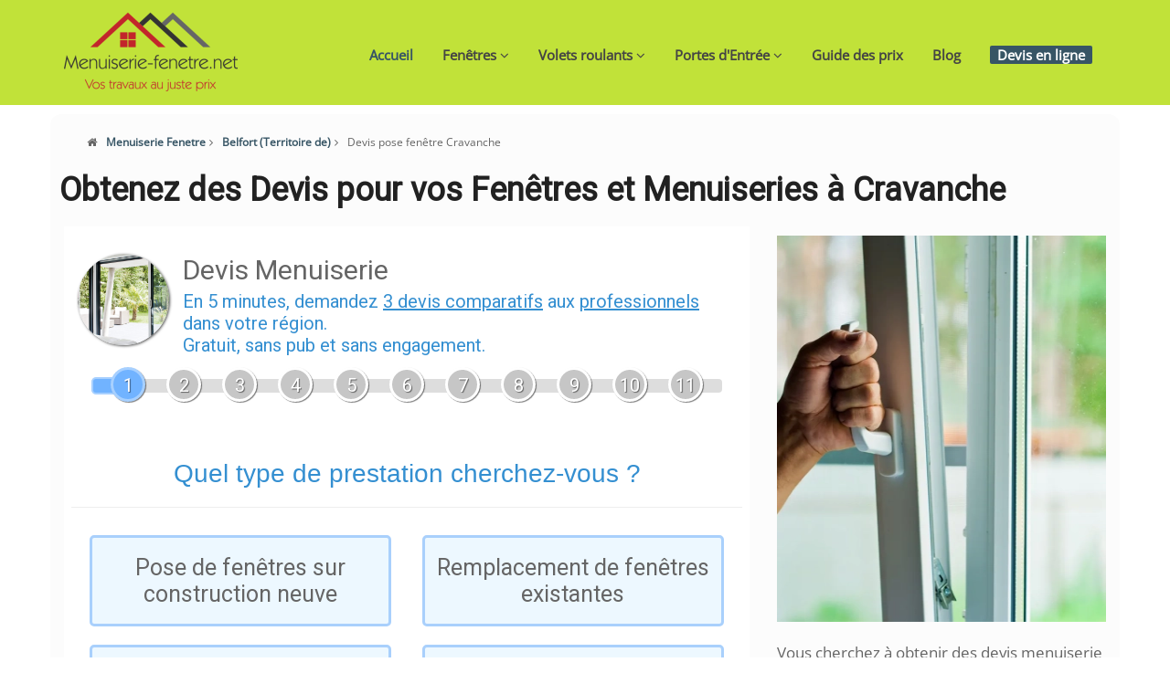

--- FILE ---
content_type: text/html; charset=UTF-8
request_url: https://www.menuiserie-fenetre.net/territoire-de-belfort-/25888/cravanche/cp-90300/
body_size: 7522
content:
<!DOCTYPE html>
<html lang="fr">
<head>
	
<meta charset="utf-8">
<title>Prix Et Devis Fenêtres à Cravanche (90300)</title>

<meta name="description" content="Recevez jusqu'à 3 devis fenêtres gratuits pour vos projets de menuiseries à Cravanche. Comparez les prix fenêtres PVC, Alu ou Bois et choisissez l'installateur idéal pour vos besoins." />
<meta name="robots" content="index, follow"/>	
<meta name="keywords" content="devis fenêtres Cravanche, devis fenêtres Belfort (Territoire de), prix fenêtres Cravanche, prix fenêtres 90300, prix fenêtres bois Cravanche, prix fenêtres pvc Cravanche, prix fenêtres alu Cravanche"/>




<link rel="canonical" href="https://www.menuiserie-fenetre.net/territoire-de-belfort-/25888/cravanche/cp-90300/" />
<meta property="og:locale" content="fr_FR" />
<meta property="og:type" content="article" />
<meta property="og:title" content="Devis pose fenêtre, volet et portes en ligne, Comparez les prix" />
<meta property="og:description" content="Devis Menuiserie gratuit - Comparez les prix ! Nous vous proposons 3 devis pose fenêtre, porte et volet de 3 professionnels différents, fenetre PVC, Bois ou Alu" />
<meta property="og:url" content="https://www.menuiserie-fenetre.net/territoire-de-belfort-/25888/cravanche/cp-90300/" />
<meta property="og:site_name" content="Devis Menuiserie Fenêtre" />
<meta property="article:publisher" content="https://www.facebook.com/travauxdecomaison" />
<meta property="article:published_time" content="2024-02-18T07:45:02+00:00" /><meta property="article:author" content="Céline M" />
<meta property="fb:admins" content="348710478833830" />
<meta property="og:image" content="https://www.menuiserie-fenetre.net/img/logo-menuiserie-fenetre.png" />
<meta property="og:image" content="https://www.menuiserie-fenetre.net/img/slides/flexslider/Portes-menuiserie.jpg" />
<meta property="og:image" content="https://www.menuiserie-fenetre.net/img/slides/flexslider/fenetre_sur_mesure.jpg" />
<meta name="twitter:card" content="summary"/>
<meta name="twitter:description" content="Devis Fenetre : Economisez jusqu’à 50% sur votre devis menuiserie pour changer vos fenêtres PVC, Bois ou aluminium. Devis fenetre gratuit et sans engagement."/>
<meta name="twitter:title" content="Devis Menuiserie Fenetre - N°1 des devis en ligne"/>
<meta name="twitter:site" content="@m_fenetre"/>
<meta name="twitter:image" content="https://www.menuiserie-fenetre.net/img/logo-menuiserie-fenetre.png"/>
<meta name="twitter:creator" content="@m_fenetre"/>
<link rel="shortcut icon" href="favicon.ico" />

<script type="application/ld+json">
{
   "@context" : "http://schema.org",
   "@type" : "WebSite",
   "name" : "Menuiserie Fenêtre",
   "url" : "https://www.menuiserie-fenetre.net/"
}
</script>
<meta name="viewport" content="width=device-width, initial-scale=1.0" />
<base href="/">
<!-- css 
<link rel="stylesheet" href="https://maxcdn.bootstrapcdn.com/bootstrap/3.2.0/css/bootstrap.min.css">-->
<link rel="stylesheet" href="/css/bootstrap.min.css">

<link href="https://www.menuiserie-fenetre.net/css/style.css" rel="stylesheet" />

<!-- Theme skin -->
<link id="t-colors" href="https://www.menuiserie-fenetre.net/skins/default.css" rel="stylesheet" />



<!-- Google tag (gtag.js) -->
<script async src="https://www.googletagmanager.com/gtag/js?id=G-DX65SQ8199"></script>
<script>
  window.dataLayer = window.dataLayer || [];
  function gtag(){dataLayer.push(arguments);}
  gtag('js', new Date());

  gtag('config', 'G-DX65SQ8199');
</script>
	<style>
	.category-list li{
		    line-height: 40px;
	}
.text-container-2 {
  overflow: hidden;
  max-height: 170px; /* Hauteur initiale définie */
  transition: max-height 0.3s ease-out;
  position: relative; /* Ajout d'une position relative pour les éléments fils positionnés absolument */
}
h1 {
     text-align: left !important;
	 padding:0 10px;line-height: 1.1em !important;
}
.text-container-2.blurred::after {
  content: '';
  position: absolute;
  bottom: 0;
  left: 0;
  width: 100%;
  height: 80px; /* Hauteur de la zone floue (ajustez selon vos besoins) */
  background: linear-gradient(transparent, white); /* Utilisation d'un dégradé transparent vers blanc */
}
.limgtr li{width:50%;display:inline-block;margin:0}
.limgtr img{width:100%;padding:5px;height:100%;}
.limgtr{padding: 0;}
#showMoreBtn{color:#fff;cursor: pointer;}
#showMoreBtnBlock{margin-top:20px !important;}
	.voirautreville{
		margin-bottom:20px;border: 2px solid #375565;
    background: none;border-radius: 24px;padding: 24px;
	}
	@media(max-width:600px){
		.highlight{font-size:12px;}
		.navbar-brand{float:none !important;height:160px !important;}
		h1, h2, h3, h4, h5, h6{text-align:justify;}
		h1{font-size:26px;}
		.btndevis_art {
			padding: 16px 10px;
			margin: 15px 0;
		}
		.title_art{text-align:center !important;}
		.imgartisan{display:none;}
		.imgslidnvf{margin-right:0px !important;}
		.limgtr{padding: 0;}
		.limgtr li{width:100%;display:inline-block;margin:0}
		.limgtr img{width:100%;padding:5px;height:100%;}
	}
	.paraAnn p{
		margin: 20px 0;
		font-size: 17px;
		text-align: justify;
		line-height: 2em;
		color: rgba(0,0,0,.87);
	}
	.paraAnn h2 {
		font-size: 24px !important;
		color: #202124 !important;
	}
	#content {margin-top:10px;}
	.imgslidnvf{margin-right:16px;width:100%;margin-bottom: 10px !important;margin-top: 10px !important;margin-left:0px;}
		@media(min-width:720px){#stickeysidebar{position:sticky;top:20px;}}
		.cnewp{margin-top:20px;}
		.v16{display:none;}
		
		.wbtnd{
			width:300px;
			border-radius: 12px !important;
			padding: 12px 18px !important;
		}
		.wbtndevis{
			width:90%;
			border-radius: 12px !important;
			padding: 12px 18px !important;
		}
		
		
.title_art{
	 color: #fff;
	 text-align:left;
}
.btndevis_art {
    background: #fff;
    border-radius: 12px;
    padding: 6px 10px;
    cursor: pointer;
    display: flex;
    flex-direction: row;
    align-items: center;
    gap: 10px;
	margin-top: 15px;
	    font-weight: bold;
}
.btndevis_art a{
	color:#375565;
}
.btndevis_art i {
    min-width: 24px;
    min-height: 24px;
    text-align: center;
    justify-content: center;
    align-items: center;
    color: #fff;
    font-size: 16px;
	top: -1px;
    position: relative;
}
.iconfleche_art{
	background: #375565;
    border-radius: 24px;
	width: 40px;
    height: 40px;
	    margin-left: 60px;
}
.serv_art{
	font-size:14px !important;
	margin: 10px 0 !important;
}
.serv_art span{
	font-weight:bold;
	color:#375565;
}
.adresse_art{
	font-size:12px !important;
}
.btndevis {
    background: #375565;
    border-radius: 24px;
    padding: 24px;
    cursor: pointer;
    display: flex;
    flex-direction: row;
    align-items: center;
    gap: 10px;
	
}
.btndevis a{
	color:#fff;
}
.btndevis i {
    min-width: 24px;
    min-height: 24px;
    text-align: center;
    justify-content: center;
    align-items: center;
    color: #fe5716;
    font-size: 16px;
	top: -1px;
    position: relative;
}
.iconfleche{
	background: #fff;
    border-radius: 24px;
	width: 40px;
    height: 40px;
	    margin-left: 80px;
}
.modal{
	max-width:800px !important;
	
}
.blocker{
	z-index:99999999999 !important;
}
.modal a.close-modal {
	    top: 5px !important;
    right: 5px !important;
}
@media(max-width:720px){
	.modal{padding:0 !important;width: 100% !important;}
	.blocker {padding:10px !important;}
	.centimg{max-width:100%;height: auto;}
}
.breadcrumbList{margin-top:15px;}
.breadcrumbList li{list-style-type:none;display:inline-block;font-size:12px;}

.breadcrumbList li i {
    margin-right: 10px;
}
.category-list{text-align:left;}
#titleh2c3,.toppos{font-size: 24px !important; color: #202124 !important}
.h2titre{font-size: 20px !important;    margin: 10px 20px;}

	</style>
</head>
<body>



<div id="wrapper">
	<!-- start header -->
	<header>
		
        <div class="navbar navbar-default navbar-static-top">
            <div class="container">
				<p style="text-align:center;margin:0;"><a class="navbar-brand" href="/"><img src="https://www.menuiserie-fenetre.net/img/logo-menuiserie-fenetre.png" alt="devis fenetre"  style="width:190px;height:114px;"/></a></p>
                <div class="navbar-collapse collapse ">
                    <ul class="nav navbar-nav">
						<li class="active"><a href="/">Accueil </a></li>
                        <li class="dropdown">
                            <a href="#" class="dropdown-toggle " data-toggle="dropdown" data-hover="dropdown" data-delay="0" data-close-others="false">Fenêtres <i class="fa fa-angle-down"></i></a>
                            <ul class="dropdown-menu">
                                <li><a href="https://www.menuiserie-fenetre.net/fenetre-pvc.php">Fenêtres PVC</a></li>
                                <li><a href="https://www.menuiserie-fenetre.net/fenetre-aluminium.php">Fenêtres ALU</a></li>
								<li><a href="#">Fenêtre Bois</a></li>
                            </ul>
                        </li>
						<li class="dropdown">
                            <a href="/modeles-prix-volets-roulants/" class="dropdown-toggle " data-toggle="dropdown" data-hover="dropdown" data-delay="0" data-close-others="false">Volets roulants <i class="fa fa-angle-down"></i></a>
                            <ul class="dropdown-menu">
                                <li><a href="/volet-roulant-pvc/">Volet Roulant PVC</a></li>
                                <li><a href="/volet-roulant-aluminium/">Volet Roulant ALU</a></li>
								<li><a href="/volet-roulant-electriques/">Volet Roulant électrique</a></li>
								<li><a href="/volet-roulant-sur-mesure/">Volet Roulant sur mesure</a></li>
                            </ul>
                        </li>
						<li class="dropdown">
                            <a href="/portes-d-entrees/" class="dropdown-toggle " data-toggle="dropdown" data-hover="dropdown" data-delay="0" data-close-others="false">Portes d'Entrée <i class="fa fa-angle-down"></i></a>
                            <ul class="dropdown-menu">
                                <li><a href="/portes-d-entrees-pvc/">Les portes en PVC</a></li>
                                <li><a href="/portes-d-entrees-bois/">Les portes en bois</a></li>
								<li><a href="/portes-d-entrees-aluminium/">Les portes en aluminium</a></li>
                            </ul>
                        </li>
						<li><a href="https://www.menuiserie-fenetre.net/guide-prix/">Guide des prix</a></li>
                        <li><a href="https://www.menuiserie-fenetre.net/blog.php">Blog</a></li>
						<li><a href="https://www.menuiserie-fenetre.net/devis/"><span class="highlight">Devis en ligne</span></a></li>
                    </ul>
                </div>
            </div>
        </div>	
	</header>
	<!-- end header -->

	
	<article id="content" >

							
		<div class="container">
		<div class="row">
		
<div class="col-lg-12" style="background: #fcfcfc;border-radius: 12px !important;">
<div class="row">
<ol class="breadcrumbList">
	<li><i class="fa fa-home"></i><a href="https://www.menuiserie-fenetre.net/">Menuiserie Fenetre</a></li>
	<li><i class="fa fa-angle-right"></i><a href="https://www.menuiserie-fenetre.net/devis/fenetre/territoire-de-belfort-90/">Belfort (Territoire de)</a></li>
	<li><i class="fa fa-angle-right"></i>Devis pose fenêtre Cravanche</li>
</ol>

<script type="application/ld+json">{"@context":"https://schema.org","@type":"BreadcrumbList","itemListElement":[{"@type":"ListItem","position":1,"name":"Menuiserie Fenetre","item":"https://www.menuiserie-fenetre.net/"},{"@type":"ListItem","position":2,"name":"Belfort (Territoire de)","item":"https://www.menuiserie-fenetre.net/devis/fenetre/territoire-de-belfort-90/"},{"@type":"ListItem","position":3,"name":"Devis pose fenêtre Cravanche","item":"https://www.menuiserie-fenetre.net/territoire-de-belfort-/25888/cravanche/cp-90300/"}]}</script>
		<h1>Obtenez des Devis pour vos Fenêtres et Menuiseries à Cravanche</h1>

<div class="col-sm-8 col-lg-8" >					
<div id="vd17983f209d"></div>


</div>		
<div class="col-sm-4 col-lg-4" >
	<p><img src="../images/s/sfor_680_750.webp" alt="Devis et prix pose fenêtre Cravanche" class="imgslidnvf" width="384" height="423"/></p>
	<div class="text-container-20 " >
	
		<p>Vous cherchez à obtenir des devis menuiserie pour une nouvelle installation ou des travaux de rénovation ? Notre site vous offre la possibilité d'obtenir jusqu'à trois <strong>devis gratuits à Cravanche</strong> pour comparer les prix et obtenir le meilleur rapport qualité-prix. Il suffit de remplir un formulaire en ligne avec les informations nécessaires et nous vous fournirons jusqu'à trois devis en quelques minutes. Vous pouvez les parcourir et choisir le devis qui vous convient le mieux. De plus, nous vous offrons l'opportunité de contacter directement les artisans pour vérifier leurs qualifications et leurs références. Tout cela pour vous permettre de trouver le meilleur artisan pour vos travaux de menuiserie. </p>	</div>
 
</div>


</div>
</div>


			<div class="col-lg-12 cnewp" >
				<div class="row">
					<div class="col-sm-4 col-lg-4" id="stickeysidebar">
						<aside class="left-sidebar">
							<div class="widget">
<div class="widgetheading listsommaire">Sommaire</div>
<ul class="listeulsommaire">
 

		<li><a href="https://www.menuiserie-fenetre.net/territoire-de-belfort-/25888/cravanche/cp-90300/#fbois">Quelle fenêtre est la plus efficace pour une isolation thermique et acoustique ?</a></li>
		<li><a href="https://www.menuiserie-fenetre.net/territoire-de-belfort-/25888/cravanche/cp-90300/#fpvc">Comment économiser de l'argent lors de l'achat et de l'installation d'éléments de menuiserie ?</a></li>
		<li><a href="https://www.menuiserie-fenetre.net/territoire-de-belfort-/25888/cravanche/cp-90300/#falu">Les fenêtres écoénergétiques peuvent-elles bénéficier de subventions ou d'incitations fiscales en France ?</a></li>
	
	<!--<li><a href="https://www.menuiserie-fenetre.net/territoire-de-belfort-/25888/cravanche/cp-90300/#exmpdevis">Exemples devis travaux fenêtres et menuiseries à Cravanche</a></li>-->
		
</ul>

<div class="btndevis">


	<p class="title-h3"><a href="/devis/">Recevez vos devis sur-mesure sous 24h et Comparez les prix de vos travaux de menuiserie</a> <span class="iconfleche"><i class="fa fa-arrow-right"></i></span></p>

	
					
</div>
						</div>
						</aside>
					</div>
					<div class="col-sm-8 col-lg-8" id="block2right">
						<div class="text-center paraAnn">



						
</div>
					
						
<div class="row">
	<div  class="col-sm-12 col-md-12 col-lg-12 content3c" >
		<p><img src='images/d/97e57e78fbee3b3826274e42b45ecd33_fenetre.webp' alt='Vos travaux de menuiserie à Cravanche' class='flimg' width="350" height="466" /></p><h2 id="fbois">Quelle fenêtre est la plus efficace pour une isolation thermique et acoustique ?</h2>   <p>Les fenêtres peuvent être le point faible de votre maison en ce qui concerne l'isolation thermique et acoustique. Vous avez plusieurs options pour améliorer l'isolation et l'efficacité de vos fenêtres. Les fenêtres en PVC sont une excellente option pour l'isolation thermique et acoustique. Elles sont dotées d'une légère couche de mousse isolante, ce qui permet de garder la chaleur à l'intérieur et le bruit à l'extérieur. Elles sont également très résistantes aux intempéries et offrent une excellente protection contre le vent et la pluie.</p>  <p>Les <a href="/blog/devis-fenetre-double-vitrage">fenêtres à double vitrage</a> sont une autre option pour l'isolation thermique et acoustique. Elles sont constituées de deux panneaux de verre séparés par une couche d’air ou de gaz, ce qui permet de garder la chaleur à l'intérieur et de réduire le bruit à l'extérieur. Les fenêtres à double vitrage sont également très efficaces pour garder les intempéries à l'extérieur et offrent une bonne protection contre le vent et la pluie.</p>  <p>Les fenêtres en bois peuvent aussi être une bonne option pour l'isolation thermique et acoustique. Le bois est très bon à l'isolation et peut être peint ou verni pour donner à votre maison une touche unique et chaleureuse. Le bois est également très résistant aux intempéries et offre une excellente protection contre le vent et la pluie. Les fenêtres en bois sont une excellente option pour les maisons anciennes car elles sont très esthétiques.</p><h2 id="fpvc">Comment économiser de l'argent lors de l'achat et de l'installation d'éléments de menuiserie ?</h2>  <p>Il est possible de réduire les coûts lors de l'achat et de l'installation des éléments de menuiserie si vous prenez le temps de comparer les prix et de vérifier la qualité des produits. La première chose à faire est de rechercher des offres spéciales et de comparer les prix des différents fournisseurs. Vous pouvez également vérifier si votre menuisier propose des tarifs spéciaux pour les éléments de menuiserie. Vous pourriez également trouver des rabais s'il y a des fins de série.</p>  <p>Une autre façon d'<strong>économiser de l'argent à Cravanche</strong> est de faire les travaux vous-même. Si vous avez des compétences en menuiserie et que vous vous sentez à l'aise avec les outils, vous pouvez vous lancer et faire les travaux vous-même. Cela peut vous faire économiser beaucoup d'argent, car vous n'avez pas à payer le prix de l'installation. Cependant, si vous n'êtes pas sûr de vos compétences, il est préférable de demander l'aide d'un menuisier qualifié.</p>  <p>Enfin, vous pouvez chercher des offres promotionnelles et des codes de réduction. De plus en plus de fournisseurs proposent des réductions si vous achetez en ligne ou si vous passez une commande en gros. Vous pouvez également profiter des promotions saisonnières ou des rabais sur les produits en déstockage. Prendre le temps de rechercher ces offres peut vous faire économiser beaucoup d'argent.</p><h2 id="falu">Les fenêtres écoénergétiques peuvent-elles bénéficier de subventions ou d'incitations fiscales en France ?</h2>  <p>Les fenêtres écoénergétiques sont des fenêtres qui contribuent à l'efficacité énergétique et à la réduction des coûts de chauffage. En France, il existe des subventions et des incitations fiscales pour l'installation de ces fenêtres. Ces subventions et incitations sont offertes par diverses sources, telles que les collectivités locales, le gouvernement et les entreprises privées.</p>  <p>Ces subventions et incitations peuvent prendre diverses formes. Les collectivités locales, par exemple, peuvent offrir des rabais sur les matériaux, la pose de fenêtres et les frais de consultation. Le gouvernement peut offrir des crédits d'impôt aux propriétaires qui installent des fenêtres écoénergétiques, ainsi que des prêts à taux d'intérêt bas pour l'achat et l'installation des fenêtres. Enfin, certaines entreprises privées peuvent offrir des rabais, des réductions et des remises pour l'achat et <strong>l'installation de fenêtres écoénergétiques à Cravanche</strong>.</p>  <p>Bien que ces subventions et incitations fiscales soient utiles pour l'installation de fenêtres écoénergétiques, elles ne sont pas disponibles dans toutes les régions. Les propriétaires doivent donc faire leurs recherches en fonction de leur emplacement et de leurs besoins pour savoir ce qui leur est offert. De plus, les propriétaires doivent respecter les critères et les exigences de chaque subvention ou incitation fiscale afin de pouvoir en bénéficier.</p>	</div>
</div>
						
<!--<h3>Demandez gratuitement vos devis fenêtre et sélectionnez les professionnels de confiance de votre ville</h3>-->

<!--<p class="parac">Vous cherchez à  obtenir des <strong>devis installation fenêtres</strong> ou autres produits de menuiserie à  <strong>Cravanche (90300)</strong> ?<br />
Demandez sans hésitation vos devis fenêtre aux experts en menuiserie les plus proche de chez vous pour un devis qualifié de votre projet de menuiserie fenêtres (Service avec le meilleur rapport qualité/prix). 
Sollicitez le meilleur expert en menuiserie à  <strong>Cravanche</strong> en obtenant plusieurs devis personnalisés 'fenêtre, volets roulants et tous types de menuiserie'. Menuiserie-Fenetre.net vous met en relation avec des <strong> meilleurs professionnels reconnus à  Cravanche</strong>. J'étudie les propostions tarifaires pour la pose de vos fenêtres et choisis la prestation avec le meilleur rapport qualité/prix.</p>-->

			 
	

<div class="clearfix"></div>

							
		
		

<div class="row">
<h2 class="h2titre">Devis menuisier gratuits sur autres ville</h2>
<ul class="category-list">

<li><a href="/territoire-de-belfort-/25889/croix/cp-90100/">Poseurs fenêtres Croix</a></li><li><a href="/territoire-de-belfort-/25890/cunelieres/cp-90150/">Pose de fenêtres en aluminium Cunelières</a></li><li><a href="/territoire-de-belfort-/25891/danjoutin/cp-90400/">Fenêtres sur mesure Danjoutin</a></li><li><a href="/territoire-de-belfort-/25892/delle/cp-90100/">Fenêtres sur mesure Delle</a></li><li><a href="/territoire-de-belfort-/25894/dorans/cp-90400/">Comparez devis fenêtres en ligne Dorans</a></li>		
 
 
 

</ul>
</div>


<div class="row">
					<div class="col-sm-12 col-md-12 col-lg-12">
					<h3>Comparez les prix installations fenêtres Cravanche et économisez jusqu’à 50% sur votre devis pose fenêtre Cravanche</h3>
					</div>
					<div class="col-sm-4 col-md-4 col-lg-4">
						<div class="box">
							<div class="aligncenter">								
								<div class="icon">
								<i class="fa fa-desktop fa-5x"></i>
								</div>
								<h4>J'effectue ma demande de devis pose fenêtre</h4>
								<p>Je complète une demande de <strong>devis pose fenêtre à Cravanche</strong> en un instant</p>
							</div>
						</div>
					</div>
					<div class="col-sm-4 col-md-4 col-lg-4">
						<div class="box">
							<div class="aligncenter">								
								<div class="icon">
								<i class="fa fa-paper-plane-o fa-5x"></i>
								</div>
								<h4>Je reçois mes devis fenêtres gratuit</h4>
								<p>Je reçois rapidement des <strong>devis fenêtres à Cravanche</strong> des menuisiers confirmés</p>
							</div>
						</div>
					</div>
					<div class="col-sm-4 col-md-4 col-lg-4">
						<div class="box">
							<div class="aligncenter">								
								<div class="icon">
								<i class="fa fa-thumbs-o-up fa-5x"></i>
								</div>
								<h4>Je Compare les prix pose fenêtres</h4>
								<p>Je compare simplement les offres et j'opte pour le devis fenêtre adapté</p>
							</div>
						</div>
					</div>
				</div>
				

		
							<!--
							<p>
							Si vous avez un chantier en menuiserie sur <strong>Cravanche 90300</strong>, effectuez vos devis pour obtenir le meilleur rapport qualité prix pour l’installation de vos nouvelles menuiseries.
							</p>
							
							<p>
							Des professionnels menuisiers vous proposeront des devis menuiserie PVC pour vos travaux et mèneront à bien votre chantier en menuiserie PVC, ALU et Bois à <strong>Cravanche</strong>.	
							</p>
							<p>
							<a href="https://www.menuiserie-fenetre.net/devis/fenetre/territoire-de-belfort-90/">
							<span class="highlight">Demandez Votre Devis</span> </a>
							</p>-->
						</div>
									

					</div>
					
				</div>
			</div>
		</div>
		</div>
		
		<!-- divider -->
		<div class="container">
		<div class="row">
			<div class="col-lg-12">
				<div class="blankline">
				</div>
			</div>
		</div>
		</div>
		<!-- end divider -->
		

	
	</article>
	
	<footer>
		<div class="container">
		<div class="row">
			<div class="col-sm-3 col-lg-3">
				<div class="widget">
					<h4>A propos</h4>
					<p><a href="/"><img src="https://www.menuiserie-fenetre.net/img/logo-menuiserie-fenetre.png" alt="devis fenetre"  style="width:190px;height:114px;"/></a></p>
					<p><strong>Menuiserie fenetre .net</strong><br>
					 Les prix pour l'achat et la pose de vos menuiserie. </p>
					
				</div>
			</div>
			<div class="col-sm-3 col-lg-3">
				<div class="widget">
					<h4>Information</h4>
					<ul class="link-list">
						<li><a href="#">Fenêtres</a></li>
						<li><a href="https://www.menuiserie-fenetre.net/modeles-prix-volets-roulants/">Volet Roulant</a></li>
						<li><a href="https://www.menuiserie-fenetre.net/portes-d-entrees/">Portes d'Entrée</a></li>
						<li><a href="#">FAQ</a></li>
					</ul>
				</div>
				
			</div>
			<div class="col-sm-3 col-lg-3">
				<div class="widget">
					<h4>Pages</h4>
					<ul class="link-list">
						<li><a href="https://www.menuiserie-fenetre.net/blog.php">Blog</a></li>
						<li><a href="https://www.menuiserie-fenetre.net/mentions-legales.php">Mentions Légales</a></li>
						<li><a href="https://www.menuiserie-fenetre.net/partenaires.php">Partenaires</a></li>
						<li><a href="#">Annuaires</a></li>
					</ul>
				</div>
			</div>
			<div class="col-sm-3 col-lg-3">
				<div class="widget">
					<h4>Newsletter</h4>
					<p>Remplissez votre email et inscrivez-vous à la newsletter mensuelle pour vous tenir au courant</p>
                    <div class="form-group multiple-form-group input-group">
                        <input type="email" name="email" class="form-control" placeholder="Votre email">
                        <span class="input-group-btn">
                            <button type="button" class="btn btn-theme btn-add">S'abonner</button>
                        </span>
                    </div>
				  
				</div>
			</div>
		</div>
	</div>
	<div id="sub-footer">
		<div class="container">
			<div class="row">
				<div class="col-lg-12">
					<div class="copyright">
						<p>&copy; Menuiserie fenetre .net - All Right Reserved</p>
                        <div class="credits">
                            <!-- <a href="#">Développer </a> par <a href="#">Freelancer Web</a> -->
							
                        </div>
					</div>
				</div>
			</div>
		</div>
	</div>

	</footer>
</div>



<script type="application/ld+json">{"@context":"http://schema.org","@type":"WebSite","url":"https://www.menuiserie-fenetre.net/territoire-de-belfort-/25888/cravanche/cp-90300/","inLanguage":"fr","name":"Devis pose fenêtre Cravanche","image":"https://www.menuiserie-fenetre.net/img/logo-menuiserie-fenetre.png","headline":"Prix Et Devis Fenêtres à Cravanche (90300)"}</script>
<script>
vud_partenaire_id = '825';
vud_categorie_id = '10';
var vud_js = document.createElement('script'); vud_js.type = 'text/javascript';
vud_js.src = '//www.viteundevis.com/d17983f209/'+vud_partenaire_id+'/'+vud_categorie_id+'/';
var s = document.getElementsByTagName('script')[0];
s.parentNode.insertBefore(vud_js, s);
</script>
</body>
</html>

--- FILE ---
content_type: text/html; charset=iso-8859-1
request_url: https://www.viteundevis.com/mb/v2/devis.php?p=825&nh=0&cat_id=10&referer=&t=
body_size: 6193
content:
<script>
devistap_type = 'CLASSIC';
</script>
<div class="vud_reinitialise">
	<div class="">
		<div class="devistap_cell_gauche">

			<div id="vud_devis">
				<div id="devis_tap_ajax">
					<div  id="vud_devis_header">
													<div class="vud_table">
								<div class="vud_td vud_vtop">
									<div class="vud_illustration" style="background-image:url('https://www.forumconstruire.com/img/devis/illustrations/70.png')"></div>
								</div>
								<div class="vud_td vud_vtop">
									<h2 >Devis Menuiserie</h2>
									<strong>En 5 minutes, demandez <u>3 devis comparatifs</u> aux <u>professionnels</u> dans votre région.<br /> Gratuit, sans pub et sans engagement.</strong>
								</div>
							</div>
												
						
						<div id="devistap_progression">
							<div id="devistap_progression_barre"></div>
							<div id="devistap_progression_content">
																	<div class="devistap_progression_point devistap_progression_point_rouge" id="devistap_progression_point_1" style="left:0%">1</div>
																	<div class="devistap_progression_point devistap_progression_point_gris" id="devistap_progression_point_2" style="left:10%">2</div>
																	<div class="devistap_progression_point devistap_progression_point_gris" id="devistap_progression_point_3" style="left:20%">3</div>
																	<div class="devistap_progression_point devistap_progression_point_gris" id="devistap_progression_point_4" style="left:30%">4</div>
																	<div class="devistap_progression_point devistap_progression_point_gris" id="devistap_progression_point_5" style="left:40%">5</div>
																	<div class="devistap_progression_point devistap_progression_point_gris" id="devistap_progression_point_6" style="left:50%">6</div>
																	<div class="devistap_progression_point devistap_progression_point_gris" id="devistap_progression_point_7" style="left:60%">7</div>
																	<div class="devistap_progression_point devistap_progression_point_gris" id="devistap_progression_point_8" style="left:70%">8</div>
																	<div class="devistap_progression_point devistap_progression_point_gris" id="devistap_progression_point_9" style="left:80%">9</div>
																	<div class="devistap_progression_point devistap_progression_point_gris" id="devistap_progression_point_10" style="left:90%">10</div>
																	<div class="devistap_progression_point devistap_progression_point_gris" id="devistap_progression_point_11" style="left:100%">11</div>
															</div>
						</div>
					</div>
	
					<div class="devistap_formulaire_box">
						<div id="devistap">
																														
								<div id="devistap_step1" class="devistap_step ">
									<div class="vud_padding_8 vud_center">
																				
										
											<h2>Quel type de prestation cherchez-vous&nbsp;?</h2>
											<hr class="gris margin_top" />
											<div id="" class="margin_top devistap_choix_container">
																									<div class="devistap_choix" onclick="devistap_valid_etap('SPECIF_FENETRE', 'description_auto[]', 'Type de prestation : Pose de fenêtres sur construction neuve','234', true);;devistap_next_etape(2)">
														<span class="devistap_choix_texte">Pose de fenêtres sur construction neuve</span>
																											</div>
																									<div class="devistap_choix" onclick="devistap_valid_etap('SPECIF_FENETRE', 'description_auto[]', 'Type de prestation : Remplacement de fenêtres existantes','235', true);;devistap_next_etape(2)">
														<span class="devistap_choix_texte">Remplacement de fenêtres existantes</span>
																											</div>
																									<div class="devistap_choix" onclick="vud_affiche_devis_cat(146, true);">
														<span class="devistap_choix_texte">Réparation de vitrage</span>
																											</div>
																									<div class="devistap_choix" onclick="devistap_valid_etap('SPECIF_FENETRE', 'description_auto[]', 'Type de prestation : Autre','237', true);;devistap_next_etape(2)">
														<span class="devistap_choix_texte">Autre</span>
																											</div>
																							</div>
																				
									</div>
		
									
										
									<div class="devistap_rectangle_gris">
																					<a href="#" onclick="jQuery('#vud_mb_js_box').load('//www.viteundevis.com/mb/v2/home.php');return(false)" class="devistap_bouton devistap_bouton_retour_metier"><img src="//media1.forumconstruire.com/img/icpa/back_16.png" alt="Picto back" class="v16_force" /> Retour à la liste des métiers</a>
																			</div>
								</div>
																							
								<div id="devistap_step2" class="devistap_step vud_disnone">
									<div class="vud_padding_8 vud_center">
																				
											
											<h2>Quel type de fenêtre souhaitez-vous ?</h2>
											<hr class="gris margin_top" />
											<div class="devistap_checkbox_container">
																									<input type="checkbox" id="q_60_238" youpla="SPECIF_FENETRE_2" name="description_auto[]" renovation_checkbox="1" value="Fenêtres classiques">
													<label for="q_60_238">
														Fenêtres classiques
													</label>
																									<input type="checkbox" id="q_60_239" youpla="SPECIF_FENETRE_2" name="description_auto[]" renovation_checkbox="1" value="Baies vitrées">
													<label for="q_60_239">
														Baies vitrées
													</label>
																									<input type="checkbox" id="q_60_240" youpla="SPECIF_FENETRE_2" name="description_auto[]" renovation_checkbox="1" value="Fenêtres de toit (velux)">
													<label for="q_60_240">
														Fenêtres de toit ...
													</label>
																									<input type="checkbox" id="q_60_241" youpla="SPECIF_FENETRE_2" name="description_auto[]" renovation_checkbox="1" value="Portes fenêtres">
													<label for="q_60_241">
														Portes fenêtres
													</label>
																									<input type="checkbox" id="q_60_242" youpla="SPECIF_FENETRE_2" name="description_auto[]" renovation_checkbox="1" value="Porte d'entrée">
													<label for="q_60_242">
														Porte d'entrée
													</label>
																									<input type="checkbox" id="q_60_243" youpla="SPECIF_FENETRE_2" name="description_auto[]" renovation_checkbox="1" value="Porte de garage">
													<label for="q_60_243">
														Porte de garage
													</label>
																									<input type="checkbox" id="q_60_244" youpla="SPECIF_FENETRE_2" name="description_auto[]" renovation_checkbox="1" value="Porte de service">
													<label for="q_60_244">
														Porte de service
													</label>
																									<input type="checkbox" id="q_60_245" youpla="SPECIF_FENETRE_2" name="description_auto[]" renovation_checkbox="1" value="Autre">
													<label for="q_60_245">
														Autre
													</label>
																							</div>
											<div class="center"><button class="vud_devis_bouton_bleu" onclick="nb_rep = jQuery('input[youpla=SPECIF_FENETRE_2]:checked').length;if(nb_rep>0) { devistap_checkbox_valid_etap('input[youpla=SPECIF_FENETRE_2]:checked', 'SPECIF_FENETRE_2', 'Type de fenêtre'); devistap_next_etape(3) } else { alert('Vous devez cocher au moins un choix'); }"><img src="//media1.forumconstruire.com/img/icpa/go_16.png" alt="Picto go" class="v16_force" /> Etape suivante</button></div>	
																				
									</div>
		
									
										
									<div class="devistap_rectangle_gris">
																					<a href="#" onclick="devistap_retour_etap(1);return(false)" class="devistap_bouton"><img src="//media1.forumconstruire.com/img/icpa/back_16.png" alt="Picto back" class="v16_force" /> Retour</a> <a href="#" onclick="document.location.href=document.location.href;return(false)" class="devistap_bouton"><img src="//media1.forumconstruire.com/img/icpa/reload_16.png" alt="Picto reload" class="v16_force" /> Recommencer</a>
																			</div>
								</div>
																							
								<div id="devistap_step3" class="devistap_step vud_disnone">
									<div class="vud_padding_8 vud_center">
																				
										
											<h2>Quelle matière souhaitez-vous&nbsp;?</h2>
											<hr class="gris margin_top" />
											<div id="" class="margin_top devistap_choix_container">
																									<div class="devistap_choix" onclick="devistap_valid_etap('SPECIF_FENETRE_3', 'description_auto[]', 'Matiere : Peu importe','246', true);;devistap_next_etape(4)">
														<span class="devistap_choix_texte">Peu importe</span>
																											</div>
																									<div class="devistap_choix" onclick="devistap_valid_etap('SPECIF_FENETRE_3', 'description_auto[]', 'Matiere : Aluminium','247', true);;devistap_next_etape(4)">
														<span class="devistap_choix_texte">Aluminium</span>
																											</div>
																									<div class="devistap_choix" onclick="devistap_valid_etap('SPECIF_FENETRE_3', 'description_auto[]', 'Matiere : PVC','248', true);;devistap_next_etape(4)">
														<span class="devistap_choix_texte">PVC</span>
																											</div>
																									<div class="devistap_choix" onclick="devistap_valid_etap('SPECIF_FENETRE_3', 'description_auto[]', 'Matiere : Bois','249', true);;devistap_next_etape(4)">
														<span class="devistap_choix_texte">Bois</span>
																											</div>
																									<div class="devistap_choix" onclick="devistap_valid_etap('SPECIF_FENETRE_3', 'description_auto[]', 'Matiere : Mixte (PVC/bois, alu/bois)','250', true);;devistap_next_etape(4)">
														<span class="devistap_choix_texte">Mixte (PVC/bois, alu/bois)</span>
																											</div>
																									<div class="devistap_choix" onclick="devistap_valid_etap('SPECIF_FENETRE_3', 'description_auto[]', 'Matiere : Autre','251', true);;devistap_next_etape(4)">
														<span class="devistap_choix_texte">Autre</span>
																											</div>
																							</div>
																				
									</div>
		
									
										
									<div class="devistap_rectangle_gris">
																					<a href="#" onclick="devistap_retour_etap(2);return(false)" class="devistap_bouton"><img src="//media1.forumconstruire.com/img/icpa/back_16.png" alt="Picto back" class="v16_force" /> Retour</a> <a href="#" onclick="document.location.href=document.location.href;return(false)" class="devistap_bouton"><img src="//media1.forumconstruire.com/img/icpa/reload_16.png" alt="Picto reload" class="v16_force" /> Recommencer</a>
																			</div>
								</div>
																							
								<div id="devistap_step4" class="devistap_step vud_disnone">
									<div class="vud_padding_8 vud_center">
																				
										
											<h2>Quel est le type de bien concerné par les travaux&nbsp;?</h2>
											<hr class="gris margin_top" />
											<div id="" class="margin_top devistap_choix_container">
																									<div class="devistap_choix" onclick="devistap_valid_etap('TYPE_BIEN_SANS_TERRAIN', 'description_auto[]', 'Type de bien : Maison','44', true);;devistap_next_etape(5)">
														<span class="devistap_choix_texte">Maison</span>
																											</div>
																									<div class="devistap_choix" onclick="devistap_valid_etap('TYPE_BIEN_SANS_TERRAIN', 'description_auto[]', 'Type de bien : Appartement','43', true);;devistap_next_etape(5)">
														<span class="devistap_choix_texte">Appartement</span>
																											</div>
																									<div class="devistap_choix" onclick="devistap_valid_etap('TYPE_BIEN_SANS_TERRAIN', 'description_auto[]', 'Type de bien : Bureau','45', true);;devistap_next_etape(5)">
														<span class="devistap_choix_texte">Bureau</span>
																											</div>
																									<div class="devistap_choix" onclick="devistap_valid_etap('TYPE_BIEN_SANS_TERRAIN', 'description_auto[]', 'Type de bien : Autre','7', true);;devistap_next_etape(5)">
														<span class="devistap_choix_texte">Autre</span>
																											</div>
																							</div>
																				
									</div>
		
									
										
									<div class="devistap_rectangle_gris">
																					<a href="#" onclick="devistap_retour_etap(3);return(false)" class="devistap_bouton"><img src="//media1.forumconstruire.com/img/icpa/back_16.png" alt="Picto back" class="v16_force" /> Retour</a> <a href="#" onclick="document.location.href=document.location.href;return(false)" class="devistap_bouton"><img src="//media1.forumconstruire.com/img/icpa/reload_16.png" alt="Picto reload" class="v16_force" /> Recommencer</a>
																			</div>
								</div>
																							
								<div id="devistap_step5" class="devistap_step vud_disnone">
									<div class="vud_padding_8 vud_center">
																				
										
											<h2>Quand aimeriez-vous commencer les travaux&nbsp;?</h2>
											<hr class="gris margin_top" />
											<div id="" class="margin_top devistap_choix_container">
																									<div class="devistap_choix" onclick="devistap_valid_etap('DELAI_TRAVAUX', 'description_auto[]', 'Delais travaux : C\'est urgent','54', true);;devistap_next_etape(6)">
														<span class="devistap_choix_texte">C'est urgent</span>
																											</div>
																									<div class="devistap_choix" onclick="devistap_valid_etap('DELAI_TRAVAUX', 'description_auto[]', 'Delais travaux : Dans moins de 2 mois','55', true);;devistap_next_etape(6)">
														<span class="devistap_choix_texte">Dans moins de 2 mois</span>
																											</div>
																									<div class="devistap_choix" onclick="devistap_valid_etap('DELAI_TRAVAUX', 'description_auto[]', 'Delais travaux : Dans moins de 6 mois','56', true);;devistap_next_etape(6)">
														<span class="devistap_choix_texte">Dans moins de 6 mois</span>
																											</div>
																									<div class="devistap_choix" onclick="devistap_valid_etap('DELAI_TRAVAUX', 'description_auto[]', 'Delais travaux : Dans plus de 6 mois','57', true);;devistap_next_etape(6)">
														<span class="devistap_choix_texte">Dans plus de 6 mois</span>
																											</div>
																							</div>
																				
									</div>
		
									
										
									<div class="devistap_rectangle_gris">
																					<a href="#" onclick="devistap_retour_etap(4);return(false)" class="devistap_bouton"><img src="//media1.forumconstruire.com/img/icpa/back_16.png" alt="Picto back" class="v16_force" /> Retour</a> <a href="#" onclick="document.location.href=document.location.href;return(false)" class="devistap_bouton"><img src="//media1.forumconstruire.com/img/icpa/reload_16.png" alt="Picto reload" class="v16_force" /> Recommencer</a>
																			</div>
								</div>
																							
								<div id="devistap_step6" class="devistap_step vud_disnone">
									<div class="vud_padding_8 vud_center">
																				
											<form onsubmit="jQuery('#devistap_step6 input[name=ville]').blur();;return(false)">
											
												<h2>Entrez le code postal ou la ville de votre projet :</h2>
												<input type="text" name="ville" value="" placeholder="Ville ou code postal" class="devistap_input_ville" onkeyup="devistap_cherche_ville(this.value, 6, 0, 0);"  autocomplete="off" />
												<div id="devistap_gps_bouton">
																											<h2 class="nomargin">ou</h2><br />
														
														<a href="#" onclick="jQuery('#devistap_step1_res').html('');jQuery('#devistap_step1_res').addClass('vud_wait_box');actual_position='6';if(navigator.geolocation) { navigator.geolocation.getCurrentPosition(devistap_maPosition); } else { alert('Votre navigateur n\'est pas compatible avec cette fonction');jQuery('#devistap_step1_res').removeClass('vud_wait_box'); };return(false);" class="vud_devis_bouton_bleu" id=""><img src="//www.viteundevis.com/img/icpa/gps_16.png" alt="Picto map" class="v16_force" id="devistap_gps_logo" /> Géolocalisez-moi automatiquement !</a>
																									</div>
				
												<div id="devistap_step1_res">
				
												</div>
											</form>	
																				
									</div>
		
									
										
									<div class="devistap_rectangle_gris">
																					<a href="#" onclick="devistap_retour_etap(5);return(false)" class="devistap_bouton"><img src="//media1.forumconstruire.com/img/icpa/back_16.png" alt="Picto back" class="v16_force" /> Retour</a> <a href="#" onclick="document.location.href=document.location.href;return(false)" class="devistap_bouton"><img src="//media1.forumconstruire.com/img/icpa/reload_16.png" alt="Picto reload" class="v16_force" /> Recommencer</a>
																			</div>
								</div>
																							
								<div id="devistap_step7" class="devistap_step vud_disnone">
									<div class="vud_padding_8 vud_center">
																				
										
											<h2>De quel type de travaux s'agit-il&nbsp;?</h2>
											<hr class="gris margin_top" />
											<div id="" class="margin_top devistap_choix_container">
																									<div class="devistap_choix" onclick="devistap_valid_etap('TYPE_TRAVAUX', 'description_auto[]', 'Type de travaux : Nouvelle installation','303', true);;devistap_next_etape(8)">
														<span class="devistap_choix_texte">Nouvelle installation</span>
																											</div>
																									<div class="devistap_choix" onclick="devistap_valid_etap('TYPE_TRAVAUX', 'description_auto[]', 'Type de travaux : Rénovation complète d\'une installation existante','306', true);;devistap_next_etape(8)">
														<span class="devistap_choix_texte">Rénovation complète d'une installation existante</span>
																											</div>
																									<div class="devistap_choix" onclick="devistap_valid_etap('TYPE_TRAVAUX', 'description_auto[]', 'Type de travaux : Réparation / entretien d\'une installation existante','307', true);;devistap_next_etape(8)">
														<span class="devistap_choix_texte">Réparation / entretien d'une installation existante</span>
																											</div>
																									<div class="devistap_choix" onclick="devistap_valid_etap('TYPE_TRAVAUX', 'description_auto[]', 'Type de travaux : Autre','305', true);;devistap_next_etape(8)">
														<span class="devistap_choix_texte">Autre</span>
																											</div>
																							</div>
																				
									</div>
		
									
										
									<div class="devistap_rectangle_gris">
																					<a href="#" onclick="devistap_retour_etap(6);return(false)" class="devistap_bouton"><img src="//media1.forumconstruire.com/img/icpa/back_16.png" alt="Picto back" class="v16_force" /> Retour</a> <a href="#" onclick="document.location.href=document.location.href;return(false)" class="devistap_bouton"><img src="//media1.forumconstruire.com/img/icpa/reload_16.png" alt="Picto reload" class="v16_force" /> Recommencer</a>
																			</div>
								</div>
																							
								<div id="devistap_step8" class="devistap_step vud_disnone">
									<div class="vud_padding_8 vud_center">
																				
										
											<h2>Quel est l'objectif de votre demande&nbsp;?</h2>
											<hr class="gris margin_top" />
											<div id="" class="margin_top devistap_choix_container">
																									<div class="devistap_choix" onclick="devistap_valid_etap('OBJECTIF', 'description_auto[]', 'Objectif de la demande : Trouver une entreprise disponible','285', true);;devistap_next_etape(9)">
														<span class="devistap_choix_texte">Trouver une entreprise disponible</span>
																											</div>
																									<div class="devistap_choix" onclick="devistap_valid_etap('OBJECTIF', 'description_auto[]', 'Objectif de la demande : Obtenir des devis et trouver une entreprise','286', true);;devistap_next_etape(9)">
														<span class="devistap_choix_texte">Obtenir des devis et trouver une entreprise</span>
																											</div>
																									<div class="devistap_choix" onclick="devistap_valid_etap('OBJECTIF', 'description_auto[]', 'Objectif de la demande : Avoir des tarifs et faire les travaux si le budget me le permet','336', true);;devistap_next_etape(9)">
														<span class="devistap_choix_texte">Avoir des tarifs et faire les travaux si le budget me le permet</span>
																											</div>
																									<div class="devistap_choix" onclick="devistap_valid_etap('OBJECTIF', 'description_auto[]', 'Objectif de la demande : Avoir juste une idée des prix','287', true);;devistap_next_etape(9)">
														<span class="devistap_choix_texte">Avoir juste une idée des prix</span>
																											</div>
																									<div class="devistap_choix" onclick="devistap_valid_etap('OBJECTIF', 'description_auto[]', 'Objectif de la demande : Autre','288', true);;devistap_next_etape(9)">
														<span class="devistap_choix_texte">Autre</span>
																											</div>
																							</div>
																				
									</div>
		
									
										
									<div class="devistap_rectangle_gris">
																					<a href="#" onclick="devistap_retour_etap(7);return(false)" class="devistap_bouton"><img src="//media1.forumconstruire.com/img/icpa/back_16.png" alt="Picto back" class="v16_force" /> Retour</a> <a href="#" onclick="document.location.href=document.location.href;return(false)" class="devistap_bouton"><img src="//media1.forumconstruire.com/img/icpa/reload_16.png" alt="Picto reload" class="v16_force" /> Recommencer</a>
																			</div>
								</div>
																							
								<div id="devistap_step9" class="devistap_step vud_disnone">
									<div class="vud_padding_8 vud_center">
																				
										
											<h2>Souhaitez-vous bénéficier des aides de l'état pour vos travaux&nbsp;?</h2>
											<hr class="gris margin_top" />
											<div id="" class="margin_top devistap_choix_container">
																									<div class="devistap_choix" onclick="devistap_valid_etap('RGE', 'description_auto[]', 'Aides de l\'état : Oui, obligatoirement','379', true);;devistap_next_etape(10)">
														<span class="devistap_choix_texte">Oui, obligatoirement</span>
																											</div>
																									<div class="devistap_choix" onclick="devistap_valid_etap('RGE', 'description_auto[]', 'Aides de l\'état : Si possible','380', true);;devistap_next_etape(10)">
														<span class="devistap_choix_texte">Si possible</span>
																											</div>
																									<div class="devistap_choix" onclick="devistap_valid_etap('RGE', 'description_auto[]', 'Aides de l\'état : Non','381', true);;devistap_next_etape(10)">
														<span class="devistap_choix_texte">Non</span>
																											</div>
																									<div class="devistap_choix" onclick="devistap_valid_etap('RGE', 'description_auto[]', 'Aides de l\'état : Je ne sais pas','382', true);;devistap_next_etape(10)">
														<span class="devistap_choix_texte">Je ne sais pas</span>
																											</div>
																							</div>
																				
									</div>
		
									
										
									<div class="devistap_rectangle_gris">
																					<a href="#" onclick="devistap_retour_etap(8);return(false)" class="devistap_bouton"><img src="//media1.forumconstruire.com/img/icpa/back_16.png" alt="Picto back" class="v16_force" /> Retour</a> <a href="#" onclick="document.location.href=document.location.href;return(false)" class="devistap_bouton"><img src="//media1.forumconstruire.com/img/icpa/reload_16.png" alt="Picto reload" class="v16_force" /> Recommencer</a>
																			</div>
								</div>
																							
								<div id="devistap_step10" class="devistap_step vud_disnone">
									<div class="vud_padding_8 vud_center">
																				
										
											<h2>Décrivez brièvement les travaux à réaliser :</h2>
											<textarea id="tmp_" placeholder="Décrivez brièvement les travaux à réaliser " class="devistap_textarea"></textarea>
											<div class="center">
												
												<button class="vud_devis_bouton_bleu" onclick="if(jQuery('#tmp_').val() == '') { alert('Décrivez brièvement les travaux à réaliser '); } else { devistap_valid_etap('DESCRIPTION', 'description', jQuery('#tmp_').val(), 0, true);devistap_next_etape(11)};return(false);"><img src="//media1.forumconstruire.com/img/icpa/go_16.png" alt="Picto go" class="v16_force" /> Etape suivante</button>
												
																									<button class="vud_devis_bouton_bleu" onclick="devistap_valid_etap('DESCRIPTION', 'description', 'Sans commentaire', 0, true);devistap_next_etape(11);return(false);"><img src="//media1.forumconstruire.com/img/icpa/no_16.png" alt="Picto go" class="v16_force" /> Passer cette étape</button>
																								
												
											</div>
											
																				
									</div>
		
									
										
									<div class="devistap_rectangle_gris">
																					<a href="#" onclick="devistap_retour_etap(9);return(false)" class="devistap_bouton"><img src="//media1.forumconstruire.com/img/icpa/back_16.png" alt="Picto back" class="v16_force" /> Retour</a> <a href="#" onclick="document.location.href=document.location.href;return(false)" class="devistap_bouton"><img src="//media1.forumconstruire.com/img/icpa/reload_16.png" alt="Picto reload" class="v16_force" /> Recommencer</a>
																			</div>
								</div>
																						
							<div id="devistap_step11" class="devistap_step vud_disnone">
									
								<form class="" id="calculette_form_final" target="_blank" action="//www.viteundevis.com/mb/v2/confirm.php" method="POST" onsubmit="
								console.log('form post launch ok');vud_sendform('calculette_form_final', '//www.viteundevis.com/mb/v2/confirm.php', function() { jQuery('#vud_mb_js_box').html(html);console.log('send test ok'); });return(false)">
									
									<input type="hidden" name="mb" id="mb" value="1">
									<input type="hidden" name="etape" id="etape" value="1">
									<input type="hidden" name="version" id="version" value="VUD_MB_V2">
									<input type="hidden" name="etape_id" id="etape_id" value="10" />
									<input type="hidden" name="vousetes" value="47" />
									<input type="hidden" name="situation" value="34" />
									<input type="hidden" name="ref_id" value="825" />
									<input type="hidden" name="referer" value="" />
									<input type="hidden" name="date_depot" value="1769923144" />
									<input type="hidden" name="template_version" value="desktop_5" />
									<input type="hidden" name="vud_template" value="" />
									
									<h2>Vos coordonnées pour recevoir vos devis :</h2>
									<hr class="gris margin_bottom" />
									
									<table class="margin_bottom" style="margin:0 auto;">
										<tr>
											<td style="padding-right:5px" class="right" style="width:45%"><strong class="gras">Votre nom<span class="rouge">*</span>&nbsp;:</strong></td>
											<td style="width:55%"><input type="text" name="nom" id="nom" value="" class="vud_useradd_input  vud_useradd_input_pseudo" required></td>
										</tr>
										<tr>
			
			
											<td style="padding-right:5px" class="right">&nbsp;&nbsp;&nbsp;<strong class="gras">Votre prénom<span class="rouge">*</span>&nbsp;:</strong></td><td><input type="text" name="prenom" id="prenom" value="" class="vud_useradd_input  vud_useradd_input_pseudo" required></td>
										</tr>
										<tr>
											<td style="padding-right:5px" class="right align_top"><strong class="gras">Adresse<span class="rouge">*</span>&nbsp;:</strong></td>
											<td colspan=""><textarea name="adresse" id="adresse" class="vud_useradd_input " required></textarea></td>
										</tr>
										<tr>
											<td style="padding-right:5px" class="right"><strong class="gras">Code postal<span class="rouge">*</span>&nbsp;:</strong></td>
											<td><input type="text" name="cp" id="cp" value="" class="vud_useradd_input  vud_useradd_input_ville" required></td>
										</tr>
										<tr>
			
											<td style="padding-right:5px" class="right">&nbsp;&nbsp;&nbsp;<strong class="gras">Ville<span class="rouge">*</span>&nbsp;:</strong></td>
											<td><input type="text" name="ville" id="ville" value="" class="vud_useradd_input  vud_useradd_input_ville" required></td>
										</tr>
										<tr>
			
											<td style="padding-right:5px" class="right">&nbsp;&nbsp;&nbsp;<strong class="gras">Pays<span class="rouge">*</span>&nbsp;:</strong></td>
											<td>
												<select name="pays_id" class="vud_useradd_input">
													<option value="19" class="option_19">France</option>
													<option value="42" class="option_42" >Belgique</option>
													<option value="34" class="option_34" >Suisse</option>
													<option value="161" class="option_161" >Luxembourg</option>
												</select>
											</td>
										</tr>
										<tr>
											<td style="padding-right:5px" class="right"><strong class="gras">Tél. principal<span class="rouge">*</span>&nbsp;:</strong><br /><span class="petitefont">(fixe ou mobile)</span></td>
											<td><input type="tel" id="fixe" name="fixe" value="" class="vud_useradd_input  vud_useradd_input_tel" onkeyup="this.value = vud_verificationNombre(this.value)" required></td>
										</tr>
										<tr>
			
											<td style="padding-right:5px" class="right"><strong class="gras">Tél. secondaire&nbsp;:</strong></td>
											<td><input type="tel" id="mobile" name="mobile" value="" class="vud_useradd_input  vud_useradd_input_tel" onkeyup="this.value = vud_verificationNombre(this.value)"></td>
										</tr>
										<tr>
											<td style="padding-right:5px" class="right"><strong class="gras">Email<span class="rouge">*</span>&nbsp;:</strong></td>
											<td colspan=""><input type="email" id="email" name="email" value="" class="vud_useradd_input  vud_useradd_input_email" required></td>
										</tr>
									</table>
										<div class="" style="max-width:500px;margin:15px auto 15px auto">
											<label><input type="checkbox" name="over_bloctel" value="1" required /> J'accepte d'être contacté par téléphone par <u><a href="https://www.viteundevis.com/societe/confidentialite.php#partenaires" onclick="jQuery('#vud_liste_presta_box').load('https://www.viteundevis.com/societe/confidentialite.php #liste_presta');jQuery('#vud_liste_presta').fadeIn();return(false)">les services</a></u> qui prendront en charge ma demande de devis pour la qualifier et effectuer une visite technique. Mes coordonnées ne seront jamais utilisées pour un autre motif.</label>
											<div class="vud_rectangle_gris" style="text-align:left;max-width:500px;position:relative;margin-top:5px;display:none;box-shadow: 1px 1px 5px rgba(0, 0, 0, 0.498)" id="vud_liste_presta">
												<div style="width:32px;height:32px;position:absolute;top:-16px;right:-16px">
													<img src="//www.viteundevis.com/img/icpa/close_32.png" alt="" onclick="jQuery('#vud_liste_presta').fadeOut();return(false)" />
												</div>
												<strong style="font-weight:bold !important">Qui en susceptible de vous appeler ?</strong><br />
												<div id="vud_liste_presta_box">... chargement ...</div>
												Vos coordonnées ne seront <b>jamais</b> utilisées à d'autres fins qu'établir vos devis et seront détruites rapidement de notre base de données.
											</div>
										</div>
									<div class="vud_disnone"><input type="text" name="state" value="" /></div>
									<div class="center margin_bottom"><button class="vud_devis_bouton_bleu" onclick="/*valideformok(); if(!formok) { window.scrollTo(0, 200); return(false) }*/"><img src="//media1.forumconstruire.com/img/icpa/go_16.png" alt="" class="v16_force" /> Envoyer ma demande</button><br /></div>
								
									<div class="margin_top petitefont"><br /><br /><img src="https://www.viteundevis.com/img/icpa/info_s.svg" alt="Picto info" class="vud_v12" /> Les données sont collectées par ViteUnDevis.com en vue de vous mettre en relation avec des professionnels. Vous disposez du droit de vous inscrire sur la liste d'opposition au démarchage téléphonique bloctel.gouv.fr.</div>
								</form>
	
																			<div class="devistap_rectangle_gris">
												<a href="#" onclick="devistap_retour_etap(10);return(false)" class="devistap_bouton"><img src="//media1.forumconstruire.com/img/icpa/back_16.png" alt="Picto back" class="v16_force" /> Retour</a> <a href="#" onclick="document.location.href=document.location.href;return(false)" class="devistap_bouton"><img src="//media1.forumconstruire.com/img/icpa/reload_16.png" alt="Picto reload" class="v16_force" /> Recommencer</a>
										</div>
																	
								<div id="vud_explication">
									<h2 class="">Comment ça marche ?</h2>
									
									<table class="vud_table100">
										<tr>
											<td class="vud_center vud_padding_8 vud_vtop vud_td_33">
												<img src="//www.viteundevis.com/img/badges/rgpd.png" alt="" style="width:140px;" /><br />
												<strong class="gris grand">Service conforme avec la RGPD.</strong>
											</td>
											<td class="vud_center vud_padding_8 vud_vtop vud_td_33">
												<img src="//www.viteundevis.com/img/badges/spam.png" alt="" style="width:140px;" /><br />
												<strong class="gris grand">Vous ne recevrez pas d'email publicitaire.</strong>
											</td>
											<td class="vud_center vud_padding_8 vud_vtop vud_td_33 devistap_no_600">
												<img src="//www.viteundevis.com/img/badges/ba.png" alt="" style="width:140px;" /><br />
												<strong class="gris grand">Service édité sur le bassin d'Arcachon.</strong>
											</td>
										</tr>
									</table>
									
									<div class="">
										<div class="vud_devis_step_title"><strong><span class="vud_devis_step_rond">1</span> Je décris mon projet </strong></div>
										<div class="vud_devis_step_texte">avec précision pour l'envoyer aux professionnels. Ça prend 5 minutes maximum.</div>
									</div>
									<div class="">
										<div class="vud_devis_step_title"><strong><span class="vud_devis_step_rond">2</span> Je reçois 3 devis </strong></div>
										<div class="vud_devis_step_texte">des professionnels de ma région. Je peux comparer les prix et les prestations.</div>
									</div>
									<div class="margin_bottom">
										<div class="vud_devis_step_title"><strong><span class="vud_devis_step_rond">3</span> Je fais ce que je veux !</strong></div>
										<div class="vud_devis_step_texte">Je suis libre de signer ou non avec les professionnels contactés. Le service est <u>gratuit</u>, sans <u>aucun engagement</u> et <u>sans pub</u>.</div>
									</div>
									
								</div>
							</div>
						</div>
					</div>
					<div id="vud_signature"><a href="https://www.viteundevis.com/societe/confidentialite.php" title="90" rel="nofollow">Charte de confidentialité</a> - Service proposé par <a href="//www.viteundevis.com/in/?pid=825" rel="nofollow">ViteUnDevis.com</a> - <a href="https://www.chantiers-moins-chers.com/?pid=825" target="_blank">Vous êtes un artisan ?</a></div>
				</div>


			</div>
		</div>

	</div>



<script>
</script>
<script type="text/javascript">


function local_cgu_or_not()
	{
	dept_id = 0;
	code_postal = jQuery("#cp").val();
	if(vud_vn(code_postal))
		{
		// Departement
		dept_id = code_postal.substr(0, 2);
		}

	// categorie
	cat_id = '10';

	url = '//www.viteundevis.com/mb/v2/ajax.php?content=cgu_or_not&d='+dept_id+'&c='+cat_id;
	if(vud_vn(dept_id))
		{
		vud_file(url, function()
			{
			if(html == '1')
				{
				jQuery('#cgu_cell').css("display", "block");
				}
			else
				{
				jQuery('#cgu_cell').css("display", "none");
				}
			});
		}
	}

jQuery(function()
	{	
	local_cgu_or_not();
	
	// On verifie les trucs cliqués
	if(jQuery('#reno_checker').is(':checked'))
		{
		jQuery('#other_cat_reno_box').fadeIn();
		}
	autosize(jQuery('#description'));
	});
	
console.log('DEVIS-PID-825');
</script>
<iframe style="width:1px;height:1px;border:0px;" src="//www.forumconstruire.com/devis_travaux/pixel_iframe.php?e=37"></iframe>
</div>